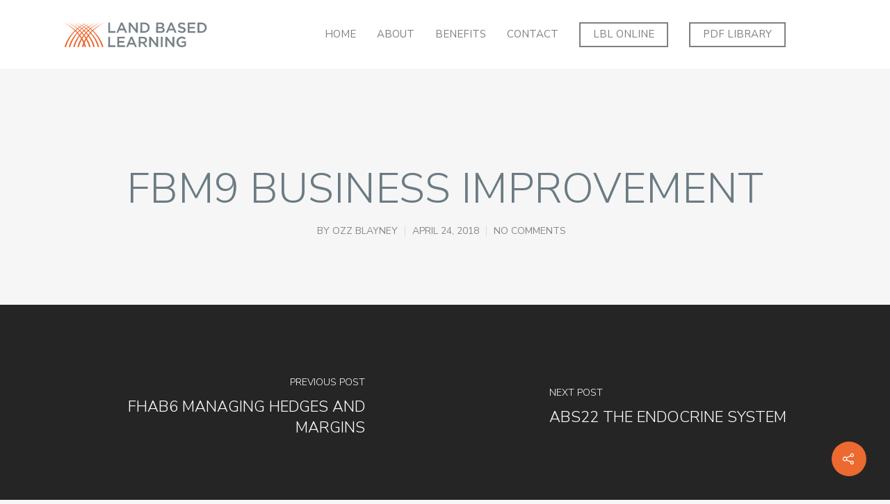

--- FILE ---
content_type: image/svg+xml
request_url: https://lbl.global/wp-content/uploads/2018/03/LBLlogochosen.svg
body_size: 2223
content:
<?xml version="1.0" encoding="utf-8"?>
<!-- Generator: Adobe Illustrator 22.0.1, SVG Export Plug-In . SVG Version: 6.00 Build 0)  -->
<svg version="1.1" id="Layer_1" xmlns="http://www.w3.org/2000/svg" xmlns:xlink="http://www.w3.org/1999/xlink" x="0px" y="0px"
	 viewBox="0 0 578.6 110.9" style="enable-background:new 0 0 578.6 110.9;" xml:space="preserve">
<style type="text/css">
	.st0{fill:#ED6931;}
	.st1{fill:#778186;}
</style>
<g>
	<path class="st0" d="M105.6,44.2C80.7,17.9,55.4,7.4,55.4,7.4s30.9,10.8,57.2,39.4c29.2,31.9,33,58.1,33,58.1h-5.8
		C139.8,104.9,132.7,72.8,105.6,44.2"/>
	<path class="st0" d="M122.2,44.2C97.3,17.9,72,7.4,72,7.4s30.9,10.8,57.2,39.4c29.2,31.9,33,58.1,33,58.1h-5.8
		C156.4,104.9,149.3,72.8,122.2,44.2"/>
	<path class="st0" d="M88.1,44.2C63.2,17.9,37.9,7.4,37.9,7.4s30.9,10.8,57.2,39.4c29.2,31.9,33,58.1,33,58.1h-5.8
		C122.3,104.9,115.2,72.8,88.1,44.2"/>
	<path class="st0" d="M71.3,44.2C46.4,17.9,21.1,7.4,21.1,7.4S52,18.1,78.3,46.8c29.2,31.9,33,58.1,33,58.1h-5.8
		C105.5,104.9,98.4,72.8,71.3,44.2"/>
	<path class="st0" d="M53.5,44.2C28.6,17.9,3.3,7.4,3.3,7.4s30.9,10.8,57.2,39.4c29.2,31.9,33,58.1,33,58.1h-5.8
		C87.7,104.9,80.7,72.8,53.5,44.2"/>
	<path class="st0" d="M64.6,44.2c24.9-26.3,50.2-36.8,50.2-36.8S83.9,18.1,57.6,46.8c-29.2,31.9-33,58.1-33,58.1h5.8
		C30.4,104.9,37.5,72.8,64.6,44.2"/>
	<path class="st0" d="M48,44.2C72.9,17.9,98.2,7.4,98.2,7.4S67.3,18.1,41,46.8C11.8,78.7,8,104.9,8,104.9h5.8
		C13.8,104.9,20.9,72.8,48,44.2"/>
	<path class="st0" d="M82.1,44.2C107,17.9,132.3,7.4,132.3,7.4s-30.9,10.8-57.2,39.4c-29.2,31.9-33,58.1-33,58.1h5.8
		C47.9,104.9,55,72.8,82.1,44.2"/>
	<path class="st0" d="M99,44.2c24.9-26.3,50.2-36.8,50.2-36.8S118.2,18.1,92,46.8c-29.2,31.9-33,58.1-33,58.1h5.8
		C64.8,104.9,71.8,72.8,99,44.2"/>
	<path class="st0" d="M116.7,44.2c24.9-26.3,50.2-36.8,50.2-36.8S136,18.1,109.7,46.8c-29.2,31.9-33,58.1-33,58.1h5.8
		C82.5,104.9,89.6,72.8,116.7,44.2"/>
</g>
<polygon class="st1" points="181.5,6.8 188.6,6.9 188.6,41.1 210,41.1 210,47.6 181.5,47.6 "/>
<path class="st1" d="M242.1,31.4l-7-16.3l-7,16.3L242.1,31.4z M231.9,6.6l6.6,0l17.9,41l-7.6,0l-4.1-9.8l-19.2,0l-4.2,9.8l-7.3,0
	L231.9,6.6z"/>
<polygon class="st1" points="263.4,6.9 270,6.9 291.8,35.1 291.8,6.9 298.9,6.9 298.9,47.6 292.9,47.6 270.5,18.7 270.5,47.6 
	263.4,47.6 "/>
<g>
	<path class="st1" d="M324.5,41.2c2.1,0,4.1-0.3,5.8-1c1.7-0.7,3.2-1.6,4.5-2.9c1.2-1.2,2.2-2.7,2.9-4.4c0.7-1.7,1-3.5,1-5.5v-0.1
		c0-2-0.3-3.8-1-5.5c-0.7-1.7-1.6-3.2-2.8-4.4c-1.2-1.2-2.7-2.2-4.4-2.9c-1.7-0.7-3.7-1.1-5.8-1.1l-8,0l0,27.8L324.5,41.2z
		 M309.4,6.9l15.2,0c3.2,0,6.1,0.5,8.7,1.5c2.7,1,4.9,2.5,6.9,4.3c1.9,1.8,3.4,4,4.4,6.4c1,2.5,1.6,5.1,1.6,8v0.1
		c0,2.9-0.5,5.5-1.6,8c-1,2.5-2.5,4.6-4.5,6.5c-1.9,1.8-4.2,3.3-6.9,4.3c-2.7,1-5.6,1.6-8.8,1.6l-15.2,0L309.4,6.9z"/>
	<path class="st1" d="M389.1,24.2c2.3,0,4.2-0.5,5.6-1.4c1.4-0.9,2.1-2.3,2.1-4.2v-0.1c0-1.6-0.6-2.9-1.8-3.8
		c-1.2-0.9-3-1.4-5.3-1.4l-10.3,0l0,10.8L389.1,24.2z M391.2,41.4c2.4,0,4.3-0.5,5.7-1.4c1.4-0.9,2.1-2.3,2.1-4.2v-0.1
		c0-1.7-0.7-3.1-2.1-4c-1.4-1-3.5-1.4-6.3-1.4l-11.3,0l0,11.2L391.2,41.4z M372.3,7l18.2,0c4.7,0,8.2,1.2,10.6,3.6
		c1.8,1.8,2.7,4.1,2.7,6.7v0.1c0,1.2-0.2,2.3-0.5,3.3c-0.3,0.9-0.8,1.8-1.3,2.5c-0.5,0.7-1.1,1.3-1.8,1.9c-0.7,0.5-1.4,1-2.2,1.4
		c1.2,0.4,2.3,0.9,3.3,1.5c1,0.6,1.8,1.2,2.5,2c0.7,0.8,1.3,1.7,1.6,2.7c0.4,1,0.6,2.3,0.6,3.7v0.1c0,1.8-0.4,3.4-1.1,4.8
		c-0.7,1.4-1.7,2.6-3.1,3.5c-1.3,0.9-2.9,1.6-4.8,2.1c-1.9,0.5-3.9,0.7-6.2,0.7l-18.8,0L372.3,7z"/>
</g>
<path class="st1" d="M438.9,31.6l-7-16.3l-7,16.3L438.9,31.6z M428.7,6.7l6.6,0l17.9,41l-7.6,0l-4.1-9.8l-19.2,0l-4.2,9.8l-7.3,0
	L428.7,6.7z"/>
<g>
	<path class="st1" d="M474.5,48.3c-3.1,0-6.1-0.5-9-1.6c-2.9-1.1-5.5-2.7-8-4.9l4.3-5.1c2,1.7,4,3,6,3.9c2,0.9,4.3,1.4,6.9,1.4
		c2.2,0,4-0.5,5.3-1.4c1.3-0.9,1.9-2.2,2-3.7l0-0.1c0-0.7-0.1-1.4-0.4-1.9c-0.3-0.6-0.7-1.1-1.4-1.6c-0.7-0.5-1.6-1-2.8-1.4
		c-1.2-0.4-2.7-0.9-4.6-1.3c-2.2-0.5-4.1-1.1-5.8-1.7c-1.7-0.6-3.1-1.4-4.3-2.3c-1.1-0.9-2-2-2.6-3.3c-0.6-1.3-0.9-2.9-0.9-4.8v-0.1
		c0-1.7,0.3-3.3,1-4.8c0.7-1.5,1.6-2.7,2.9-3.7c1.2-1,2.7-1.8,4.4-2.4c1.7-0.6,3.6-0.9,5.6-0.9c3,0,5.7,0.4,8.1,1.3
		c2.4,0.9,4.6,2.1,6.7,3.8l-3.8,5.4c-1.9-1.4-3.7-2.4-5.5-3.1c-1.8-0.7-3.7-1.1-5.5-1.1c-2.1,0-3.7,0.5-4.9,1.4
		c-1.2,0.9-1.7,2.1-1.7,3.4v0.1c0,0.8,0.1,1.5,0.4,2.1c0.3,0.6,0.8,1.1,1.5,1.6c0.7,0.5,1.7,0.9,3,1.4c1.3,0.4,2.9,0.9,4.8,1.3
		c2.1,0.5,4,1.1,5.7,1.8c1.7,0.7,3,1.5,4.1,2.4c1.1,1,1.9,2.1,2.5,3.3c0.6,1.3,0.8,2.7,0.8,4.4v0.1c0,1.9-0.4,3.6-1.1,5.1
		c-0.7,1.5-1.7,2.8-3,3.8c-1.3,1-2.8,1.8-4.6,2.4C478.6,48.1,476.6,48.4,474.5,48.3"/>
</g>
<polygon class="st1" points="497.4,7.1 527.5,7.1 527.5,13.6 504.5,13.5 504.5,24 524.9,24 524.9,30.5 504.5,30.5 504.5,41.3 
	527.8,41.4 527.8,47.8 497.4,47.8 "/>
<g>
	<path class="st1" d="M551.5,41.4c2.1,0,4.1-0.3,5.8-1c1.7-0.7,3.2-1.6,4.5-2.9c1.2-1.2,2.2-2.7,2.9-4.4c0.7-1.7,1-3.5,1-5.5v-0.1
		c0-2-0.3-3.8-1-5.5c-0.7-1.7-1.6-3.2-2.8-4.4c-1.2-1.2-2.7-2.2-4.4-2.9c-1.7-0.7-3.7-1.1-5.8-1.1l-8,0l0,27.8L551.5,41.4z
		 M536.4,7.1l15.2,0c3.2,0,6.1,0.5,8.7,1.5c2.7,1,4.9,2.5,6.9,4.3c1.9,1.8,3.4,4,4.4,6.4c1,2.5,1.6,5.1,1.6,8v0.1
		c0,2.9-0.5,5.5-1.6,8c-1,2.5-2.5,4.6-4.5,6.5c-1.9,1.8-4.2,3.3-6.9,4.3c-2.7,1-5.6,1.6-8.8,1.6l-15.2,0L536.4,7.1z"/>
</g>
<polygon class="st1" points="181.5,63.7 188.6,63.7 188.5,97.9 209.9,98 209.9,104.4 181.4,104.4 "/>
<polygon class="st1" points="217.5,63.7 247.6,63.7 247.6,70.2 224.5,70.2 224.5,80.6 244.9,80.7 244.9,87.1 224.5,87.1 224.5,98 
	247.8,98 247.8,104.4 217.4,104.4 "/>
<path class="st1" d="M281.1,88.3L274,72l-7,16.3L281.1,88.3z M270.8,63.5l6.6,0l17.9,41l-7.6,0l-4.1-9.8l-19.2,0l-4.2,9.8l-7.3,0
	L270.8,63.5z"/>
<g>
	<path class="st1" d="M319.9,84c2.6,0,4.6-0.6,6.1-1.8c1.5-1.2,2.3-2.9,2.3-5V77c0-2.2-0.7-3.9-2.2-5.1c-1.5-1.1-3.6-1.7-6.2-1.7
		l-10.4,0l0,13.7L319.9,84z M302.4,63.8l18.1,0c2.6,0,4.8,0.4,6.8,1.1c2,0.7,3.6,1.7,4.9,3c1.1,1.1,1.9,2.4,2.5,3.9
		c0.6,1.5,0.9,3.1,0.9,4.9v0.1c0,1.7-0.2,3.2-0.7,4.5c-0.5,1.3-1.2,2.5-2,3.5c-0.9,1-1.9,1.9-3.1,2.6c-1.2,0.7-2.5,1.3-3.9,1.7
		l11,15.4l-8.4,0l-10-14.2h-0.1l-8.9,0l0,14.2l-7.1,0L302.4,63.8z"/>
</g>
<polygon class="st1" points="344.4,63.8 351,63.8 372.7,92 372.8,63.8 379.9,63.8 379.8,104.5 373.9,104.5 351.5,75.6 351.5,104.5 
	344.4,104.5 "/>
<rect x="390.7" y="63.8" class="st1" width="7.1" height="40.7"/>
<polygon class="st1" points="408.8,63.9 415.4,63.9 437.1,92 437.1,63.9 444.2,63.9 444.2,104.6 438.2,104.6 415.8,75.6 
	415.8,104.6 408.7,104.6 "/>
<g>
	<path class="st1" d="M474,105.3c-3.2,0-6.1-0.5-8.7-1.6c-2.6-1.1-4.8-2.5-6.7-4.4c-1.8-1.9-3.3-4.1-4.3-6.6c-1-2.5-1.5-5.3-1.5-8.3
		v-0.1c0-2.8,0.5-5.5,1.6-8.1c1-2.6,2.5-4.8,4.4-6.7c1.9-1.9,4.1-3.4,6.7-4.6c2.6-1.1,5.4-1.7,8.5-1.7c1.8,0,3.4,0.1,4.9,0.4
		c1.5,0.3,2.8,0.6,4,1.1c1.2,0.5,2.4,1,3.5,1.7c1.1,0.7,2.2,1.5,3.2,2.4l-4.5,5.4c-0.8-0.7-1.6-1.3-2.4-1.8c-0.8-0.5-1.7-1-2.6-1.4
		c-0.9-0.4-1.9-0.7-2.9-0.9c-1.1-0.2-2.2-0.3-3.5-0.3c-1.9,0-3.6,0.4-5.2,1.2c-1.6,0.8-3,1.8-4.2,3.1c-1.2,1.3-2.1,2.8-2.8,4.6
		c-0.7,1.7-1,3.6-1,5.5v0.1c0,2.1,0.3,4,1,5.8c0.7,1.8,1.6,3.3,2.8,4.6c1.2,1.3,2.7,2.3,4.3,3c1.7,0.7,3.6,1.1,5.7,1.1
		c1.9,0,3.7-0.3,5.4-0.8c1.7-0.6,3.1-1.3,4.4-2.2l0-7.7l-10.4,0l0-6.2l17.3,0l0,17.1c-1,0.9-2.1,1.7-3.3,2.4c-1.2,0.8-2.5,1.5-4,2
		c-1.4,0.6-2.9,1-4.6,1.4C477.5,105.1,475.8,105.3,474,105.3"/>
</g>
</svg>


--- FILE ---
content_type: application/javascript
request_url: https://lbl.global/wp-content/themes/LBL-child/js/equalheights-init.js?ver=1.0.0
body_size: -197
content:
jQuery(document).ready(function($) {
 
	$(window).load(function() {
		if (window.innerWidth > 0) {
			$('.job-archive h4').equalHeights();
			$('li.job-item').equalHeights();
			$('li.job-item h4').equalHeights();
		}
	});
 
	$(window).resize(function(){
		if (window.innerWidth > 0) { 
			$('.job-archive h4').height('auto');
			$('.job-archive h4').equalHeights();

			$('li.job-item h4').height('auto');
			$('li.job-item h4').equalHeights();

			$('li.job-item').height('auto');
			$('li.job-item').equalHeights();
		}
	});

});